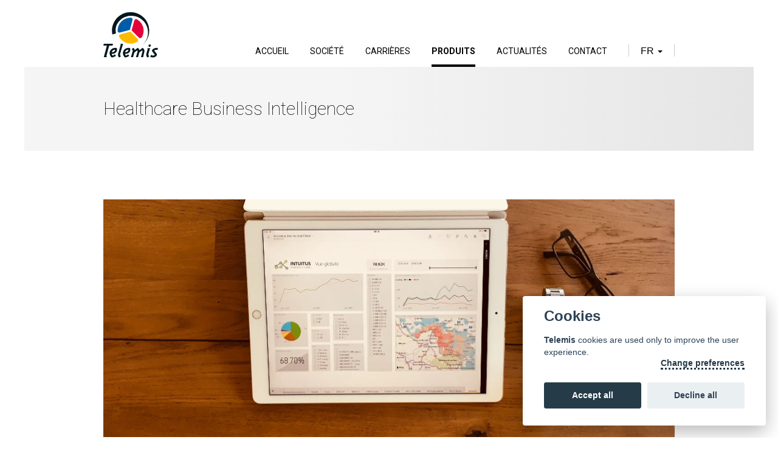

--- FILE ---
content_type: text/html; charset=UTF-8
request_url: https://telemis.com/fr/healthcare-business-intelligence
body_size: 6908
content:
<!DOCTYPE html>
<html  lang="fr" dir="ltr">
  <head>
    <meta charset="utf-8" />
<script async src="https://www.googletagmanager.com/gtag/js?id=UA-21128313-1"></script>
<script>window.dataLayer = window.dataLayer || [];function gtag(){dataLayer.push(arguments)};gtag("js", new Date());gtag("set", "developer_id.dMDhkMT", true);gtag("config", "UA-21128313-1", {"groups":"default","linker":{"domains":["www.telemis.it","www.telemis.com","www.telemis.be","www.telemis.fr","www.telemis.co.uk","www.telemis.org"]},"anonymize_ip":true,"page_placeholder":"PLACEHOLDER_page_path","allow_ad_personalization_signals":false});</script>
<meta name="keywords" content="PACS,MACS,VNA,DICOM,radiology,radiologie,RIS,SIR,HIS,EPR,DMI" />
<link rel="canonical" href="https://telemis.com/fr/healthcare-business-intelligence" />
<meta name="Generator" content="Drupal 10 (https://www.drupal.org)" />
<meta name="MobileOptimized" content="width" />
<meta name="HandheldFriendly" content="true" />
<meta name="viewport" content="width=device-width, initial-scale=1.0" />
<link rel="icon" href="/sites/default/files/logo-telemis.png" type="image/png" />
<link rel="alternate" hreflang="en" href="https://telemis.com/healthcare-business-intelligence" />
<link rel="alternate" hreflang="fr" href="https://telemis.com/fr/healthcare-business-intelligence" />
<link rel="alternate" hreflang="nl" href="https://telemis.com/nl/healthcare-business-intelligence" />
<link rel="alternate" hreflang="de" href="https://telemis.com/de/healthcare-business-intelligence" />
<link rel="alternate" hreflang="it" href="https://telemis.com/it/healthcare-business-intelligence" />

    <title>Healthcare Business Intelligence | Telemis</title>
    <link rel="stylesheet" media="all" href="/sites/default/files/css/css_ptZ5zgizpLlD3KM1KAJQqqL2FU8AUVoQMao_zZ_ucdo.css?delta=0&amp;language=fr&amp;theme=telemis&amp;include=eJxdyEsOAjEIANAL1eFIhs4Q2oQWwsdkbq87jW_5WJWFnrhR7pxnAP9FizuSFnQMal01Ix0NTE1f5D-TqpLTmqEjf2IEXF6GcnznqG3VZcagqyUJrRmwaNdj4OrlTP4Gieg5vA" />
<link rel="stylesheet" media="all" href="https://cdn.jsdelivr.net/npm/bootstrap@3.4.1/dist/css/bootstrap.min.css" integrity="sha256-bZLfwXAP04zRMK2BjiO8iu9pf4FbLqX6zitd+tIvLhE=" crossorigin="anonymous" />
<link rel="stylesheet" media="all" href="https://cdn.jsdelivr.net/npm/@unicorn-fail/drupal-bootstrap-styles@0.0.2/dist/3.1.1/7.x-3.x/drupal-bootstrap.min.css" integrity="sha512-nrwoY8z0/iCnnY9J1g189dfuRMCdI5JBwgvzKvwXC4dZ+145UNBUs+VdeG/TUuYRqlQbMlL4l8U3yT7pVss9Rg==" crossorigin="anonymous" />
<link rel="stylesheet" media="all" href="https://cdn.jsdelivr.net/npm/@unicorn-fail/drupal-bootstrap-styles@0.0.2/dist/3.1.1/8.x-3.x/drupal-bootstrap.min.css" integrity="sha512-jM5OBHt8tKkl65deNLp2dhFMAwoqHBIbzSW0WiRRwJfHzGoxAFuCowGd9hYi1vU8ce5xpa5IGmZBJujm/7rVtw==" crossorigin="anonymous" />
<link rel="stylesheet" media="all" href="https://cdn.jsdelivr.net/npm/@unicorn-fail/drupal-bootstrap-styles@0.0.2/dist/3.2.0/7.x-3.x/drupal-bootstrap.min.css" integrity="sha512-U2uRfTiJxR2skZ8hIFUv5y6dOBd9s8xW+YtYScDkVzHEen0kU0G9mH8F2W27r6kWdHc0EKYGY3JTT3C4pEN+/g==" crossorigin="anonymous" />
<link rel="stylesheet" media="all" href="https://cdn.jsdelivr.net/npm/@unicorn-fail/drupal-bootstrap-styles@0.0.2/dist/3.2.0/8.x-3.x/drupal-bootstrap.min.css" integrity="sha512-JXQ3Lp7Oc2/VyHbK4DKvRSwk2MVBTb6tV5Zv/3d7UIJKlNEGT1yws9vwOVUkpsTY0o8zcbCLPpCBG2NrZMBJyQ==" crossorigin="anonymous" />
<link rel="stylesheet" media="all" href="https://cdn.jsdelivr.net/npm/@unicorn-fail/drupal-bootstrap-styles@0.0.2/dist/3.3.1/7.x-3.x/drupal-bootstrap.min.css" integrity="sha512-ZbcpXUXjMO/AFuX8V7yWatyCWP4A4HMfXirwInFWwcxibyAu7jHhwgEA1jO4Xt/UACKU29cG5MxhF/i8SpfiWA==" crossorigin="anonymous" />
<link rel="stylesheet" media="all" href="https://cdn.jsdelivr.net/npm/@unicorn-fail/drupal-bootstrap-styles@0.0.2/dist/3.3.1/8.x-3.x/drupal-bootstrap.min.css" integrity="sha512-kTMXGtKrWAdF2+qSCfCTa16wLEVDAAopNlklx4qPXPMamBQOFGHXz0HDwz1bGhstsi17f2SYVNaYVRHWYeg3RQ==" crossorigin="anonymous" />
<link rel="stylesheet" media="all" href="https://cdn.jsdelivr.net/npm/@unicorn-fail/drupal-bootstrap-styles@0.0.2/dist/3.4.0/8.x-3.x/drupal-bootstrap.min.css" integrity="sha512-tGFFYdzcicBwsd5EPO92iUIytu9UkQR3tLMbORL9sfi/WswiHkA1O3ri9yHW+5dXk18Rd+pluMeDBrPKSwNCvw==" crossorigin="anonymous" />
<link rel="stylesheet" media="all" href="/sites/default/files/css/css_6LxLOV_xat_8asR5osD5EDnk280-2A9CQ5JXO2H7Ie8.css?delta=9&amp;language=fr&amp;theme=telemis&amp;include=eJxdyEsOAjEIANAL1eFIhs4Q2oQWwsdkbq87jW_5WJWFnrhR7pxnAP9FizuSFnQMal01Ix0NTE1f5D-TqpLTmqEjf2IEXF6GcnznqG3VZcagqyUJrRmwaNdj4OrlTP4Gieg5vA" />

    
  </head>
  <body class="path-node page-node-type-page has-glyphicons">
    <a href="#main-content" class="visually-hidden focusable skip-link">
      Skip to main content
    </a>
    
      <div class="dialog-off-canvas-main-canvas" data-off-canvas-main-canvas>
    <div class="page">
    

<div class="container">
  <div class="topbar">
    <div class="topbar__logo">
      <a href="/">
        <img class="img-responsive" src="/themes/custom/telemis/images/logo.svg" alt="logo-Telemis">
      </a>
    </div>
    <div class="topbar__content">
      <div class="topbar__menu">
          <div class="region region-navigation">
    <nav role="navigation" aria-labelledby="block-telemis-mainnavigation-menu" id="block-telemis-mainnavigation">
            <h2 class="sr-only" id="block-telemis-mainnavigation-menu">Main navigation</h2>

      

      <ul class="menu menu--main">
                              <li class="first">
                                                  <a href="/fr" data-drupal-link-system-path="&lt;front&gt;">Accueil</a>
                  </li>
                              <li>
                                                  <a href="/fr/societe" data-drupal-link-system-path="node/2">Société</a>
                  </li>
                              <li>
                                                  <a href="/fr/carrieres" data-drupal-link-system-path="node/3">Carrières</a>
                  </li>
                              <li class="expanded dropdown active">
                                                                        <a href="/fr/produits-pour-hopitaux-et-cliniques" class="menu__expanded active-trail" data-drupal-link-system-path="node/4">Produits</a>
                      
      <ul class="menu__dropdown">
                              <li class="first">
                                                  <a href="/fr/produits-pour-hopitaux-et-cliniques" data-drupal-link-system-path="node/4">Produits pour hôpitaux et cliniques</a>
                  </li>
                              <li class="active">
                                                  <a href="/fr/healthcare-business-intelligence" class="active-trail is-active" data-drupal-link-system-path="node/5">Healthcare Business Intelligence</a>
                  </li>
                              <li>
                                                  <a href="/fr/solutions-oem-sur-mesure" data-drupal-link-system-path="node/6">Solutions OEM sur mesure</a>
                  </li>
                              <li>
                                                  <a href="/fr/standards-certifications" data-drupal-link-system-path="node/7">Standards &amp; Certifications</a>
                  </li>
                              <li class="last">
                                                  <a href="/fr/telechargements" data-drupal-link-system-path="node/8">Téléchargements</a>
                  </li>
          </ul>
  
                  </li>
                              <li class="expanded dropdown">
                                                                        <a href="/fr/actualites" class="menu__expanded" data-drupal-link-system-path="node/9">Actualités</a>
                      
      <ul class="menu__dropdown">
                              <li class="first">
                                                  <a href="/fr/actualites" data-drupal-link-system-path="node/9">Actualités</a>
                  </li>
                              <li class="last">
                                                  <a href="/fr/evenements" data-drupal-link-system-path="node/10">Evénements</a>
                  </li>
          </ul>
  
                  </li>
                              <li class="expanded dropdown last">
                                                                        <a href="/fr/bureaux-telemis" class="menu__expanded" data-drupal-link-system-path="node/11">Contact</a>
                      
      <ul class="menu__dropdown">
                              <li class="first">
                                                  <a href="/fr/bureaux-telemis" data-drupal-link-system-path="node/11">Bureaux Telemis</a>
                  </li>
                              <li class="last">
                                                  <a href="/fr/contact" data-drupal-link-system-path="node/24">Demande d&#039;informations</a>
                  </li>
          </ul>
  
                  </li>
          </ul>
  






  </nav>

  </div>

      </div>
      <div class="topbar__lang">
          <div class="region region-navigation-languages">
    <section class="language-switcher-language-url block block-language block-language-blocklanguage-interface clearfix" id="block-telemis-languageswitcher" role="navigation">
  
    

      <div class="dropdown menu--lang">
    <a type="button" data-toggle="dropdown" aria-haspopup="true" aria-expanded="false">
      fr
      <span class="caret"></span>
    </a>
    <ul class="dropdown-menu" aria-labelledby="dLabel">          <li>
            <a href="/healthcare-business-intelligence" class="language-link" hreflang="en" data-drupal-link-system-path="node/5">en</a>
          </li>
                  <li>
            <a href="/nl/healthcare-business-intelligence" class="language-link" hreflang="nl" data-drupal-link-system-path="node/5">nl</a>
          </li>
                  <li>
            <a href="/de/healthcare-business-intelligence" class="language-link" hreflang="de" data-drupal-link-system-path="node/5">de</a>
          </li>
                  <li>
            <a href="/it/healthcare-business-intelligence" class="language-link" hreflang="it" data-drupal-link-system-path="node/5">it</a>
          </li>
        </ul>
  </div>
  </section>


  </div>

      </div>
      <a class="topbar__hamburger">
        <span class="topbar__hamburger-bars">
          <i class="fa fa-bars"></i>
        </span>
        <span class="topbar__hamburger-close">
          <i class="fa-solid fa-xmark"></i>
        </span>
      </a>
    </div>
  </div>
</div>
      <div role="main" class="main-container js-quickedit-main-content ">
        <section>
                              <div class="highlighted">  <div class="region region-highlighted">
    <div data-drupal-messages-fallback class="hidden"></div>

  </div>
</div>
                                            
                                  <a id="main-content"></a>
          <div class="region region-content">
      <article data-history-node-id="5" class="page full clearfix">
  <header class="header-content">
    <div class="container">
      
      <h1 class="header-content__title">
<span>Healthcare Business Intelligence</span>
</h1>
      
    </div>
  </header>
  <section>
    
      <div class="field field--name-field-paragraph field--type-entity-reference-revisions field--label-hidden field--items">
              <div class="field--item">  <div class="paragraph paragraph-image paragraph-image--default">
          <div class="image-simple">
        <div class="container">
                    <div class="image-simple__image">
            
            <div class="field field--name-field-image field--type-image field--label-hidden field--item">  <img src="/sites/default/files/2024-01/415365_4c2849484e6e477193bd8b1b3c89a2b6~mv2_d_4032_3024_s_4_2.webp" width="1895" height="788" alt="" loading="lazy" class="img-responsive" />

</div>
      
          </div>
        </div>
      </div>
      </div>
</div>
              <div class="field--item">  <div class="paragraph paragraph-text paragraph-text--default">
          <div class="text-simple">
        <div class="container">
                    <div class="text-simple__body">
            
            <div class="field field--name-field-body field--type-text-long field--label-hidden field--item"><p><em><strong>Intuitus</strong></em> est un outil d’aide à la décision qui permet d’avoir une meilleure compréhension de l’activité globale de l’établissement de soins.</p><p>Son point fort est son utilisation intuitive. Nul besoin pour les directeurs d’établissements de soins d’être un expert en informatique pour obtenir des réponses simples aux questions qu’ils se posent.</p><p>La modularité d’<em><strong>Intuitus</strong></em> offre à chaque département un package adapté à ses besoins.</p><h3><strong>Cockpit radiologique</strong></h3><p><em><strong>Intuitus</strong></em> fournit un aperçu global de l’activité radiologique site par site et une analyse de la distribution géographique des patients. <em><strong>Intuitus</strong></em> permet également de contrôler des éléments plus précis tels que le temps d’attente d’un patient pour une modalité, dans une salle donnée et à une heure donnée.</p><p>Exemples de tableaux de bord radiologiques :</p></div>
      
          </div>
        </div>
      </div>
      </div>
</div>
              <div class="field--item">  <div class="paragraph paragraph-columns paragraph-columns--default">
    <div class="columns">
              <div class="container">
                    <div class="columns__items">
            
                                          
                        <div class="row">
                <div class="col-sm-4">
              <div class="column-interface">
    <div class="column-interface__image">
      
            <div class="field field--name-field-image field--type-image field--label-hidden field--item">  <img src="/sites/default/files/styles/image_interface/public/2024-01/Intuitis%201%20-%20activity_1.png?itok=OVakOUsa" width="273" height="160" alt="" loading="lazy" class="img-responsive" />


</div>
      
    </div>
    <h3 class="column-interface__title">
            <div class="field field--name-field-title field--type-string field--label-hidden field--item">Suivi d&#039;activité</div>
      </h3>
  </div>

        </div>
                                    <div class="col-sm-4">
              <div class="column-interface">
    <div class="column-interface__image">
      
            <div class="field field--name-field-image field--type-image field--label-hidden field--item">  <img src="/sites/default/files/styles/image_interface/public/2024-02/Intuitis%202%20-%20exam%20duration.png?itok=7x4bXcnW" width="273" height="160" alt="" loading="lazy" class="img-responsive" />


</div>
      
    </div>
    <h3 class="column-interface__title">
            <div class="field field--name-field-title field--type-string field--label-hidden field--item">Analyse de la durée d&#039;examen</div>
      </h3>
  </div>

        </div>
                                    <div class="col-sm-4">
              <div class="column-interface">
    <div class="column-interface__image">
      
            <div class="field field--name-field-image field--type-image field--label-hidden field--item">  <img src="/sites/default/files/styles/image_interface/public/2024-01/Intuitis%203%20-%20geoloc_1.png?itok=7t_Z9he5" width="273" height="160" alt="" loading="lazy" class="img-responsive" />


</div>
      
    </div>
    <h3 class="column-interface__title">
            <div class="field field--name-field-title field--type-string field--label-hidden field--item">Analyse de la distribution géographique des patients</div>
      </h3>
  </div>

        </div>
                    </div>
                    
          </div>
        </div>
          </div>
  </div>
</div>
              <div class="field--item">  <div class="paragraph paragraph-text paragraph-text--default">
          <div class="text-simple">
        <div class="container">
                    <div class="text-simple__body">
            
            <div class="field field--name-field-body field--type-text-long field--label-hidden field--item"><h3><strong>Cockpit DACS</strong></h3><p>Le cockpit&nbsp;<em><strong>Intuitus&nbsp;</strong></em>DACS vous permet d'accéder aux statistiques de dose pour les opérations de radiologie et de tomodensitométrie conventionnelles, de suivre les doses pour une étude donnée ou un patient donné et de comparer les doses aux niveaux de référence diagnostiques. Il offre, par ailleurs, aux médecins un aperçu clair des alertes et rejets.</p><p>Exemples de tableaux de bord DACS :</p></div>
      
          </div>
        </div>
      </div>
      </div>
</div>
              <div class="field--item">  <div class="paragraph paragraph-columns paragraph-columns--default">
    <div class="columns">
              <div class="container">
                    <div class="columns__items">
            
                                          
                        <div class="row">
                <div class="col-sm-4">
              <div class="column-interface">
    <div class="column-interface__image">
      
            <div class="field field--name-field-image field--type-image field--label-hidden field--item">  <img src="/sites/default/files/styles/image_interface/public/2024-01/Intuitis%20DACS%201%20-%20DAP_0.png?itok=Ju_bvnlp" width="273" height="160" alt="" loading="lazy" class="img-responsive" />


</div>
      
    </div>
    <h3 class="column-interface__title">
            <div class="field field--name-field-title field--type-string field--label-hidden field--item">Suivi des valeurs du produit dose x surface (PDS)</div>
      </h3>
  </div>

        </div>
                                    <div class="col-sm-4">
              <div class="column-interface">
    <div class="column-interface__image">
      
            <div class="field field--name-field-image field--type-image field--label-hidden field--item">  <img src="/sites/default/files/styles/image_interface/public/2024-01/Intuitis%20DACS%202%20-%20NRD_0.png?itok=HW0-fLq-" width="273" height="160" alt="" loading="lazy" class="img-responsive" />


</div>
      
    </div>
    <h3 class="column-interface__title">
            <div class="field field--name-field-title field--type-string field--label-hidden field--item">Comparaison avec les recommandations</div>
      </h3>
  </div>

        </div>
                                    <div class="col-sm-4">
              <div class="column-interface">
    <div class="column-interface__image">
      
            <div class="field field--name-field-image field--type-image field--label-hidden field--item">  <img src="/sites/default/files/styles/image_interface/public/2024-01/Intuitis%20DACS%203%20-%20Alerts_0.png?itok=WXtK_thh" width="273" height="160" alt="" loading="lazy" class="img-responsive" />


</div>
      
    </div>
    <h3 class="column-interface__title">
            <div class="field field--name-field-title field--type-string field--label-hidden field--item">Surveillance des alertes</div>
      </h3>
  </div>

        </div>
                    </div>
                    
          </div>
        </div>
          </div>
  </div>
</div>
              <div class="field--item">  <div class="paragraph paragraph-text paragraph-text--default">
          <div class="text-simple">
        <div class="container">
                    <div class="text-simple__body">
            
            <div class="field field--name-field-body field--type-text-long field--label-hidden field--item"><h3><strong>Cockpit laboratoire</strong></h3><p><em><strong>Intuitus</strong></em> fournit aux laboratoires un aperçu du nombre et des types de demandes ou d’analyses ainsi que de la distribution des prescripteurs et des patients.</p><p>Exemples de tableaux de bord laboratoires :</p></div>
      
          </div>
        </div>
      </div>
      </div>
</div>
              <div class="field--item">  <div class="paragraph paragraph-columns paragraph-columns--default">
    <div class="columns">
              <div class="container">
                    <div class="columns__items">
            
                                          
                        <div class="row">
                <div class="col-sm-4">
              <div class="column-interface">
    <div class="column-interface__image">
      
            <div class="field field--name-field-image field--type-image field--label-hidden field--item">  <img src="/sites/default/files/styles/image_interface/public/2024-01/Intuitis%20LAB%201%20-%20Request_1.png?itok=JqwuoGU3" width="273" height="160" alt="" loading="lazy" class="img-responsive" />


</div>
      
    </div>
    <h3 class="column-interface__title">
            <div class="field field--name-field-title field--type-string field--label-hidden field--item">Suivi des demandes</div>
      </h3>
  </div>

        </div>
                                    <div class="col-sm-4">
              <div class="column-interface">
    <div class="column-interface__image">
      
            <div class="field field--name-field-image field--type-image field--label-hidden field--item">  <img src="/sites/default/files/styles/image_interface/public/2024-01/Intuitis%20LAB%202%20-%20Requester_1.png?itok=xrSmT40U" width="273" height="160" alt="" loading="lazy" class="img-responsive" />


</div>
      
    </div>
    <h3 class="column-interface__title">
            <div class="field field--name-field-title field--type-string field--label-hidden field--item">Suivi des prescripteurs</div>
      </h3>
  </div>

        </div>
                                    <div class="col-sm-4">
              <div class="column-interface">
    <div class="column-interface__image">
      
            <div class="field field--name-field-image field--type-image field--label-hidden field--item">  <img src="/sites/default/files/styles/image_interface/public/2024-01/Intuitis%20LAB%203%20-%20QC_1.png?itok=UXRzSP3j" width="273" height="160" alt="" loading="lazy" class="img-responsive" />


</div>
      
    </div>
    <h3 class="column-interface__title">
            <div class="field field--name-field-title field--type-string field--label-hidden field--item">Analyse du contrôle qualité</div>
      </h3>
  </div>

        </div>
                    </div>
                    
          </div>
        </div>
          </div>
  </div>
</div>
              <div class="field--item">  <div class="paragraph paragraph-text paragraph-text--default">
          <div class="text-simple">
        <div class="container">
                    <div class="text-simple__body">
            
            <div class="field field--name-field-body field--type-text-long field--label-hidden field--item"><h3><strong>Cockpit de salle opératoire</strong></h3><p><em><strong>Intuitus</strong></em> donne un aperçu global des diverses activités de la salle opératoire, facilitant la prise de décision et l’optimisation.</p><p>Exemples de tableaux de bord de salle opératoire :</p></div>
      
          </div>
        </div>
      </div>
      </div>
</div>
              <div class="field--item">  <div class="paragraph paragraph-columns paragraph-columns--default">
    <div class="columns">
              <div class="container">
                    <div class="columns__items">
            
                                          
                        <div class="row">
                <div class="col-sm-4">
              <div class="column-interface">
    <div class="column-interface__image">
      
            <div class="field field--name-field-image field--type-image field--label-hidden field--item">  <img src="/sites/default/files/styles/image_interface/public/2024-01/Intuitis%20OR%201%20-%20Requests_0.png?itok=0nOgDu6h" width="273" height="160" alt="" loading="lazy" class="img-responsive" />


</div>
      
    </div>
    <h3 class="column-interface__title">
            <div class="field field--name-field-title field--type-string field--label-hidden field--item">Suivi des demandes</div>
      </h3>
  </div>

        </div>
                                    <div class="col-sm-4">
              <div class="column-interface">
    <div class="column-interface__image">
      
            <div class="field field--name-field-image field--type-image field--label-hidden field--item">  <img src="/sites/default/files/styles/image_interface/public/2024-01/Intuitis%20OR%202%20-%20KPI_2.png?itok=5wT1I-6E" width="273" height="160" alt="" loading="lazy" class="img-responsive" />


</div>
      
    </div>
    <h3 class="column-interface__title">
            <div class="field field--name-field-title field--type-string field--label-hidden field--item">Suivi des indicateurs clés de performance</div>
      </h3>
  </div>

        </div>
                                    <div class="col-sm-4">
              <div class="column-interface">
    <div class="column-interface__image">
      
            <div class="field field--name-field-image field--type-image field--label-hidden field--item">  <img src="/sites/default/files/styles/image_interface/public/2024-01/Intuitis%20OR%203%20-%20usage_1.png?itok=BYDtKDLl" width="273" height="160" alt="" loading="lazy" class="img-responsive" />


</div>
      
    </div>
    <h3 class="column-interface__title">
            <div class="field field--name-field-title field--type-string field--label-hidden field--item">Suivi de l&#039;utilisation des salles</div>
      </h3>
  </div>

        </div>
                    </div>
                    
          </div>
        </div>
          </div>
  </div>
</div>
              <div class="field--item">  <div class="paragraph paragraph-text paragraph-text--default">
          <div class="text-simple">
        <div class="container">
                    <div class="text-simple__body">
            
            <div class="field field--name-field-body field--type-text-long field--label-hidden field--item"><h3><strong>Autres cockpits</strong></h3><p>Grâce à son adaptabilité,<em><strong> Intuitus</strong></em> est également compatible avec des tableaux de bord pour la radiologie-oncologie, les urgences et l’administration.</p><p>&nbsp;</p><h2 class="text-align-center"><strong>INTUITUS, créez le cockpit adapté à vos besoins.&nbsp;&nbsp;</strong></h2></div>
      
          </div>
        </div>
      </div>
      </div>
</div>
          </div>
  
  </section>
</article>


  </div>

          </section>
  </div>
  <div class="footer">
  <div class="container">
    <div class="row">
      <div class="col-sm-3">
        <div class="footer__logo">
          <img class="img-responsive" src="/themes/custom/telemis/images/logo.svg" alt="logo-Telemis">
        </div>
      </div>
      <div class="col-sm-9">
        <div class="footer__content">
          <div class="row">
            <div class="col-md-8">
              <p>
                Telemis est une société à forte croissance active dans le domaine de l'équipement médical et spécialisée dans les solutions PACS / MACS (Picture / Multimedia Archiving & Communication System), de pathologie numérique et solution de Business Intelligence pour les soins de santé.
              </p>
                <div class="region region-footer">
    <section id="block-telemis-connectus" class="block block-block-content block-block-contentd62051a9-2cdc-45a5-934c-204464d5e18f clearfix">
  
    

      
            <div class="field field--name-body field--type-text-with-summary field--label-hidden field--item"><div class="socials"><ul><li class="first"><a class="fb" href="https://www.facebook.com/Telemis" target="_blank" title="Facebook">Facebook</a></li><li><a class="tw" href="https://twitter.com/telemis" target="_blank" title="Twitter">Twitter</a></li><li><a class="linkedin" href="http://www.linkedin.com/company/334201" target="_blank" title="linked">Linkedin</a></li></ul></div></div>
      
  </section>

<section id="block-telemis-matomo" class="block block-block-content block-block-contentee61f51f-6718-42fe-85cf-38e70fd86348 clearfix">
  
    

      
            <div class="field field--name-body field--type-text-with-summary field--label-hidden field--item"><script>
 var _paq = window._paq = window._paq || [];
 _paq.push(['trackPageView']);
 _paq.push(['enableLinkTracking']);
 (function() {
   var u="https://dashboard.telemiscloud.com/dashboard/analytics/";
   _paq.push(['setTrackerUrl', u+'matomo.php']);
   _paq.push(['setSiteId', '2']);
   var d=document, g=d.createElement('script'), s=d.getElementsByTagName('script')[0];
   g.async=true; g.src=u+'matomo.js'; s.parentNode.insertBefore(g,s);
 })();
</script><!-- End Matomo Code --></div>
      
  </section>


  </div>

            </div>
            <div class="col-md-4">
              <div class="footer__content footer__content--right">
                  <div class="region region-footer-right">
    <section id="block-telemis-interestedblock" class="block block-block-content block-block-contentb782abd2-6363-4c50-8171-9d9d4276ecb7 clearfix">
  
    

      
            <div class="field field--name-body field--type-text-with-summary field--label-hidden field--item"><div class="interested"><p><a class="goUp" href="#">Retour en haut de page</a></p><h3>Vous êtes intéressé par<br>l'un de nos produits ?</h3><p><a class="cta yellow" href="/fr/contact">N'hésitez pas à nous contacter</a></p></div></div>
      
  </section>


  </div>

              </div>
            </div>
          </div>
        </div>
        <div class="row">
          <div class="col-md-12">
              <div class="region region-footer-bottom">
    <section id="block-telemis-copyright" class="block block-block-content block-block-content482ece98-21e1-4214-b4e4-344a8fcf1bf4 clearfix">
  
    

      
            <div class="field field--name-body field--type-text-with-summary field--label-hidden field--item"><p>Copyright 2024, Telemis S.A. <a href="/fr/disclaimer">Disclaimer</a> - <a href="mailto:info@telemis.com">info@telemis.com</a></p></div>
      
  </section>


  </div>

          </div>
        </div>
      </div>
    </div>
  </div>
</div>
</div>

  </div>

    
    <script type="application/json" data-drupal-selector="drupal-settings-json">{"path":{"baseUrl":"\/","pathPrefix":"fr\/","currentPath":"node\/5","currentPathIsAdmin":false,"isFront":false,"currentLanguage":"fr"},"pluralDelimiter":"\u0003","suppressDeprecationErrors":true,"google_analytics":{"account":"UA-21128313-1","trackOutbound":true,"trackMailto":true,"trackTel":true,"trackDownload":true,"trackDownloadExtensions":"7z|aac|arc|arj|asf|asx|avi|bin|csv|doc(x|m)?|dot(x|m)?|exe|flv|gif|gz|gzip|hqx|jar|jpe?g|js|mp(2|3|4|e?g)|mov(ie)?|msi|msp|pdf|phps|png|ppt(x|m)?|pot(x|m)?|pps(x|m)?|ppam|sld(x|m)?|thmx|qtm?|ra(m|r)?|sea|sit|tar|tgz|torrent|txt|wav|wma|wmv|wpd|xls(x|m|b)?|xlt(x|m)|xlam|xml|z|zip","trackColorbox":true,"trackDomainMode":2,"trackCrossDomains":["www.telemis.it","www.telemis.com","www.telemis.be","www.telemis.fr","www.telemis.co.uk","www.telemis.org"]},"bootstrap":{"forms_has_error_value_toggle":1,"modal_animation":1,"modal_backdrop":"true","modal_focus_input":1,"modal_keyboard":1,"modal_select_text":1,"modal_show":1,"modal_size":"","popover_enabled":1,"popover_animation":1,"popover_auto_close":1,"popover_container":"body","popover_content":"","popover_delay":"0","popover_html":0,"popover_placement":"right","popover_selector":"","popover_title":"","popover_trigger":"click","tooltip_enabled":1,"tooltip_animation":1,"tooltip_container":"body","tooltip_delay":"0","tooltip_html":0,"tooltip_placement":"auto left","tooltip_selector":"","tooltip_trigger":"hover"},"user":{"uid":0,"permissionsHash":"e77c308bfca4103fea9cdb5249962b0851116a8ca757b61b86bdb18c80ff94ff"}}</script>
<script src="/sites/default/files/js/js_9rFFr6raq6U-zo8AHIOgt2zLrYRYZaZfDNmVHmZo3Bw.js?scope=footer&amp;delta=0&amp;language=fr&amp;theme=telemis&amp;include=eJxdyEsOAjEIANAL1eFIhs4Q2oQWwsdkbq87jW_5WJWFnrhR7pxnAP9FizuSFnQMal01Ix0NTE1f5D-TqpLTmqEjf2IEXF6GcnznqG3VZcagqyUJrRmwaNdj4OrlTP4Gieg5vA"></script>
<script src="https://cdn.jsdelivr.net/npm/bootstrap@3.4.1/dist/js/bootstrap.min.js" integrity="sha256-nuL8/2cJ5NDSSwnKD8VqreErSWHtnEP9E7AySL+1ev4=" crossorigin="anonymous"></script>
<script src="/sites/default/files/js/js_0URuPlNkhLUSbJnXxS0dVAji5WVQi68cPqD9x5qQm3E.js?scope=footer&amp;delta=2&amp;language=fr&amp;theme=telemis&amp;include=eJxdyEsOAjEIANAL1eFIhs4Q2oQWwsdkbq87jW_5WJWFnrhR7pxnAP9FizuSFnQMal01Ix0NTE1f5D-TqpLTmqEjf2IEXF6GcnznqG3VZcagqyUJrRmwaNdj4OrlTP4Gieg5vA"></script>

  </body>
</html>


--- FILE ---
content_type: text/css
request_url: https://telemis.com/sites/default/files/cookie-consent/cookieconsent.css
body_size: 3167
content:
#cc_div *, #cc_div :after {
  -webkit-box-sizing: border-box;
  box-sizing: border-box;
  float: none;
  font-style: inherit;
  font-variant: normal;
  font-weight: inherit;
  font-family: inherit;
  line-height: 1.2;
  font-size: 1em;
  transition: none;
  animation: none;
  margin: 0;
  padding: 0;
  text-transform: none;
  letter-spacing: unset;
  color: inherit;
  background: 0 0;
  border: none;
  box-shadow: none;
  outline: 0;
  text-decoration: none
}

#cc_div {
  font-size: 16px;
  font-weight: 400;
  font-family: -apple-system, sans-serif
}

#cc_div h1, #cc_div h2, #cc_div h3 {
  font-weight: 700
}

#cc_div a, #cc_div button, #cc_div input {
  -webkit-appearance: none;
  -moz-appearance: none;
  appearance: none
}

#cc_div .c_button, #cc_div .c_link {
  padding: 1em 1.6em;
  margin-bottom: .625em;
  display: inline-block;
  border-radius: .25em;
  cursor: pointer;
  font-size: .85em;
  -moz-user-select: none;
  -khtml-user-select: none;
  -webkit-user-select: none;
  -o-user-select: none;
  user-select: none;
  text-align: center;
  font-weight: 700
}

.c--anim #cc_div .c_button, .c--anim #cc_div .c_link {
  transition: background-color .25s ease, color .25s ease, box-shadow .25s ease !important
}

#cc_div #cm {
  font-family: inherit;
  padding: 1.2em 2.2em;
  position: fixed;
  z-index: 100;
  background: #fff;
  color: #000;
  max-width: 25em;
  width: 100%;
  bottom: 1.25em;
  right: 1.25em;
  box-shadow: 0 .625em 1.875em #000;
  box-shadow: 0 .625em 1.875em rgba(2, 2, 3, .28);
  opacity: 0;
  visibility: hidden;
  transform: scale(.95);
  border-radius: .25em;
  line-height: initial
}

.c--anim #cc_div #cm {
  transition: transform .3s ease, opacity .3s ease, visibility .3s ease !important
}

.show--consent .c--anim #cc_div #cm {
  opacity: 1;
  visibility: visible !important;
  transform: scale(1)
}

#cc_div #cm_title {
  color: inherit;
  margin: 0 0 .6em 0;
  font-family: inherit;
  font-size: 1.5em
}

#cc_div #cm_text {
  margin-bottom: 1.625em;
  font-size: .9em;
  font-family: inherit;
  line-height: 1.45em
}

#cc_div #cm .c_button, #cc_div #cm .c_link {
  width: 48.5%
}

#cc_div #cm button + button {
  float: right
}

#cc_div #cm .c_button, #cc_div .c_button {
  background: #e5ebef;
  color: #40505a
}

#cc_div #cm .c_link {
  background: #eaeff2
}

#cc_div #cm .c_link:hover, #cc_div #cs_close_btn:hover, #cc_div #cs_cont button + button:hover {
  background: #d8e0e6
}

.c_darkmode #cc_div #cm .c_link {
  background: #282b2e;
  color: #ccc
}

.c_darkmode #cc_div #cm .c_link:hover, .c_darkmode #cc_div #cs_close_btn:hover, .c_darkmode #cc_div #cs_cont button + button:hover {
  background: #3e454a
}

#cc_div #cs_cont {
  position: fixed;
  top: 0;
  left: 0;
  width: 100%;
  z-index: 101;
  background: #070707;
  background: rgba(11, 13, 14, .8);
  display: table;
  height: 100%;
  visibility: hidden;
  opacity: 0;
  transition: none !important
}

#cc_div #cm, #cc_div #cs_cont {
  color: #2d4156
}

#cc_div #cs_cont button + button {
  float: right
}

#cc_div #cs_blocks .title {
  margin-top: 1.4em
}

#cc_div #cs_blocks .title:first-child {
  margin-top: 0
}

#cc_div #cs_blocks .title h2 {
  font-size: 1.1em
}

#cc_div #cs_blocks .block_button {
  margin-top: 0;
  transition: background-color .3s ease;
  cursor: pointer
}

#cc_div #cs_blocks .block_button:hover {
  background-color: #e9eff4
}

.c_darkmode #cc_div #cs_blocks .block_button:hover {
  background: #2b3035
}

#cc_div #cs_blocks .accordion {
  margin-bottom: 0
}

#cc_div #cs_blocks .accordion > p {
  margin-top: 0;
  padding: 1em
}

#cc_div #cs_cont .block_button h2 {
  display: table-cell;
  font-family: inherit;
  padding-right: 1em;
  vertical-align: middle
}

#cc_div #cs_blocks .block_button {
  display: table;
  width: 100%;
  padding: 1.2em 1em
}

#cc_div #cs_blocks .cs_block {
  padding: 1em;
  margin-bottom: .5em;
  border-radius: 5px;
  border: 1px solid #f1f3f5;
  transition: background-color .25s ease
}

#cc_div #cs_blocks .cs_block:last-child {
  margin-bottom: .5em
}

.c_darkmode #cc_div #cs_blocks .cs_block {
  border: 1px solid #373b40
}

#cc_div #cs_blocks .cs_block:hover {
  background-color: #f0f4f7
}

.c_darkmode #cc_div #cs_blocks .cs_block:hover {
  background: #23272a
}

#cc_div #cs_blocks .cs_block:first-child {
  transition: none;
  padding: 0;
  margin-top: 0;
  border: none;
  margin-bottom: 2em
}

#cc_div #cs_blocks .cs_block:first-child:hover {
  background-color: transparent;
  background-color: unset
}

#cc_div #cs_blocks .cs_block.block__expand {
  margin-top: 2em;
  margin-bottom: .5em !important;
  padding: 0;
  border-radius: 5px;
  border: none;
  background: #f0f4f7;
  overflow: hidden;
  transition: none
}

#cc_div #cs_blocks .cs_block.block__expand + .cs_block {
  margin-top: 2em
}

#cc_div #cs_blocks .cs_block.block__expand + .cs_block.block__expand {
  margin-top: 0
}

#cc_div #cs_blocks .cs_block.block__expand:first-child {
  margin-bottom: 1em
}

.c_darkmode #cc_div #cs_blocks .cs_block.block__expand {
  background: #23272a
}

#cc_div #cs_blocks .cs_block.block__expand:first-child {
  margin-bottom: .5em
}

#cc_div #cs_blocks .cs_block.block__expand:first-child:hover {
  background: #f1f3f5
}

#cc_div #cs_blocks .accordion {
  max-height: 0;
  overflow: hidden;
  padding-top: 0
}

#cc_div #cs_blocks ._active .accordion {
  max-height: 100%
}

#cc_div #cs_cont p {
  font-size: .9em;
  line-height: 1.3em;
  margin-top: 1em
}

#cc_div #cs_cont input {
  -webkit-appearance: none
}

.c--anim #cc_div #cs_cont {
  transition: background-color .3s ease, visibility .3s ease, opacity .3s ease !important
}

.show--settings .c--anim #cc_div #cs_cont {
  opacity: 1;
  visibility: visible !important
}

#cc_div #cs_valign {
  display: table-cell;
  vertical-align: middle;
  position: relative
}

#cc_div #cs {
  padding: 0 1.7em;
  border-radius: .1875em;
  width: 100%;
  position: fixed;
  left: 0;
  right: 0;
  top: 0;
  bottom: 0;
  height: 100%;
  overflow: hidden;
  visibility: hidden;
  opacity: 0;
  transform: scale(.96);
  transition: none
}

.c--anim #cc_div #cs {
  transition: transform .3s ease, opacity .3s ease, visibility .3s ease !important
}

#cc_div.ie #cs {
  max-height: 37.5em
}

#cc_div.ie #cs_cont_inner {
  top: 0
}

#cc_div #cs_inner {
  border-radius: .25em;
  padding-top: 4.9375em;
  padding-bottom: 4.9375em;
  height: 100%;
  position: relative;
  overflow: hidden;
  max-width: 49em;
  margin: 0 auto
}

#cc_div.ie #cs {
  position: relative;
  top: 0;
  margin-top: -5.625em
}

#cc_div.ie #cs_valign {
  height: 100%;
  padding-top: 5.62em
}

#cc_div #cs_blocks {
  overflow-y: auto;
  overflow-y: overlay;
  overflow-x: hidden;
  height: 100%;
  position: relative;
  padding: 1.5em 2.5em;
  padding-bottom: .5em
}

#cc_div #cs_buttons {
  position: absolute;
  bottom: 0;
  left: 0;
  right: 0;
  width: 100%;
  padding: 1em 2.5em;
  border-top: 1px solid #f1f1f1;
  height: 4.9375em
}

#cc_div #cm .cc-link, #cc_div #cs .cc-link {
  color: #253b48;
  border-bottom: 3px dotted #253b48;
  display: inline;
  padding-bottom: 0;
  text-decoration: none;
  font-weight: 700
}

.c_darkmode #cc_div #cm .cc-link, .c_darkmode #cc_div #cs .cc-link {
  color: #b7cada;
  border-color: #b7cada
}

#cc_div #cs_buttons, #cc_div #cs_header, #cc_div #cs_inner {
  background-color: #fff
}

.c_darkmode #cc_div #cm .c_button, .c_darkmode #cc_div .c_button {
  background: #33383c;
  color: #fff
}

#cc_div #cm button:first-child, #cc_div #cs_buttons button:first-child, #cc_div .c_b_toggle input:checked ~ .sc_toggle {
  background: #253b48;
  color: #fff
}

#cc_div #cm button:first-child:hover, #cc_div #cs_buttons button:first-child:hover {
  background: #1d2e38
}

.c_darkmode #cc_div #cm button:first-child, .c_darkmode #cc_div #cs_buttons button:first-child, .c_darkmode #cc_div .c_b_toggle input:checked ~ .sc_toggle {
  background: #b7cada;
  color: #000
}

.c_darkmode #cc_div #cm button:first-child:hover, .c_darkmode #cc_div #cs_buttons button:first-child:hover, .c_darkmode #cc_div .c_b_toggle input:checked:hover ~ .sc_toggle {
  background: #b7cada;
  color: #000
}

#cc_div #cs_header {
  position: absolute;
  top: 0;
  width: 100%;
  display: table;
  padding: 1.2em 2.5em;
  vertical-align: middle;
  z-index: 2;
  border-bottom: 1px solid #f1f1f1
}

#cc_div #cs_title {
  display: table-cell;
  vertical-align: middle;
  font-size: 1em;
  font-family: inherit
}

#cc_div #cs_title h1 {
  font-size: 1em
}

#cc_div #cs_close_btn {
  display: table-cell;
  float: right;
  vertical-align: middle;
  padding: 0;
  width: 2.7em;
  height: 2.7em;
  border: none;
  font-size: 1em;
  font-weight: 700;
  outline: 0;
  border-radius: .25em;
  cursor: pointer;
  margin: 0
}

#cc_div #c_policy__text {
  height: 31.25em;
  overflow-y: auto;
  margin-top: 1.25em
}

.show--settings .c--anim #cc_div #cs {
  opacity: 1;
  visibility: visible;
  transform: scale(1)
}

#cc_div #cs_cont_inner {
  height: 100%;
  position: relative;
  transform: translateY(-50%);
  top: 50%;
  height: calc(100% - 2.5em);
  overflow: hidden;
  max-height: 37.5em
}

#cc_div #cs_blocks::-webkit-scrollbar {
  width: 1em;
  height: 100%;
  background-color: transparent;
  border-radius: 0 .25em .25em 0
}

#cc_div #cs_blocks::-webkit-scrollbar-thumb {
  border: .3em solid #fff;
  background-color: #cfd5db;
  -webkit-border-radius: 100em;
  -moz-border-radius: 100em;
  -ms-border-radius: 100em;
  -o-border-radius: 100em;
  border-radius: 100em
}

#cc_div #cs_blocks::-webkit-scrollbar-thumb:hover {
  background-color: #9199a0
}

#cc_div #cs_blocks::-webkit-scrollbar-button {
  width: 10px;
  height: 5px;
  opacity: 0;
  visibility: hidden
}

#cc_div #cs_blocks::-webkit-scrollbar-corner {
  background-color: transparent
}

#cc_div .c_b_toggle {
  display: table-cell;
  position: relative;
  cursor: pointer;
  -webkit-user-select: none;
  -moz-user-select: none;
  -ms-user-select: none;
  user-select: none;
  vertical-align: middle
}

#cc_div.ie .c_b_toggle {
  padding-left: 1em;
  margin-bottom: .7em
}

#cc_div .c_b_toggle input {
  position: absolute;
  cursor: pointer;
  display: none
}

#cc_div .c_b_toggle .sc_toggle {
  position: absolute;
  top: 0;
  right: 0;
  border-radius: 4em;
  background-color: #919ea6;
  transition: background-color .25s ease
}

#cc_div .c_b_toggle, #cc_div .c_b_toggle .sc_toggle {
  width: 3.4em;
  height: 1.6em
}

#cc_div .c_b_toggle .sc_toggle.sc_readonly {
  cursor: not-allowed
}

#cc_div .c_b_toggle input ~ .sc_toggle.sc_readonly {
  background-color: #d5dee2
}

#cc_div .c_b_toggle input ~ .sc_toggle.sc_readonly:after {
  box-shadow: none
}

#cc_div .c_b_toggle .sc_toggle:after {
  content: "";
  position: absolute;
  left: .2em;
  top: .2em;
  width: 1.2em;
  height: 1.2em;
  border: none;
  box-sizing: content-box;
  background: #fff;
  box-shadow: 0 1px 2px rgba(24, 32, 35, .36);
  transition: transform .3s ease, background-color .3s ease;
  border-radius: 100%
}

#cc_div .c_b_toggle input:checked ~ .sc_toggle:after {
  transform: translateX(1.75em)
}

#cc_div.ie .c_b_toggle input:checked ~ .sc_toggle:after {
  left: 1.95em
}

#cc_div #cs_blocks table, #cc_div #cs_blocks table td, #cc_div #cs_blocks table th {
  border: none
}

#cc_div #cs_blocks table tbody tr {
  transition: background-color .3s ease
}

#cc_div #cs_blocks table tbody tr:hover {
  background-color: #e9eff4
}

.c_darkmode #cc_div #cs_blocks table tbody tr:hover {
  background-color: #2b3035
}

#cc_div #cs_blocks table {
  text-align: left;
  border-collapse: collapse;
  width: 100%;
  padding: 0;
  margin: 0;
  overflow: hidden
}

#cc_div.ie #cs_blocks table {
  overflow: auto
}

#cc_div #cs_blocks table td, #cc_div #cs_blocks table th {
  padding: .8em .625em;
  text-align: left;
  vertical-align: top;
  font-size: .8em;
  padding-left: 1.2em
}

#cc_div #cs_blocks table th {
  font-family: inherit;
  padding: 1.2em 1.2em
}

#cc_div #cs_blocks thead tr:first-child {
  border-bottom: 1px solid #e6e8ed
}

.c_darkmode #cc_div #cs_blocks thead tr:first-child {
  border-color: #2b3035
}

.c_darkmode #cc_div #cm, .c_darkmode #cc_div #cs {
  color: #fff
}

.c_darkmode #cc_div #cs_blocks table td, .c_darkmode #cc_div #cs_cont p {
  color: #c5cbd0
}

.c_darkmode #cc_div #cm {
  background: #151619;
  -webkit-box-shadow: 0 0 1.875em rgba(57, 62, 72, .22);
  box-shadow: 0 0 1.875em rgba(0, 0, 0, .56)
}

.c_darkmode #cm #cm_text {
  color: #d4d8d9
}

.c_darkmode #cc_div #cs_buttons, .c_darkmode #cc_div #cs_header, .c_darkmode #cc_div #cs_inner {
  background: #181b1d
}

.c_darkmode #cc_div #cs_buttons, .c_darkmode #cc_div #cs_header {
  border-color: #292d31
}

.c_darkmode #cc_div .c_b_toggle .sc_toggle:after {
  background: #23272a
}

.c_darkmode #cc_div .c_b_toggle input:checked ~ .sc_toggle.sc_readonly {
  background-color: #4b4e53
}

.c_darkmode #cc_div #cs_blocks::-webkit-scrollbar-thumb {
  border: .3em solid #181b1d;
  background-color: #3d4349
}

.c_darkmode #cc_div #cs_blocks::-webkit-scrollbar-thumb:hover {
  background-color: #535a5f
}

.c_darkmode #cc_div #cs_blocks table td:before {
  color: #fff
}

.c_darkmode #cc_div.ie #cs_blocks table {
  border: 1px solid #232529
}

#cc_div.ie .c_b_toggle .sc_toggle {
  display: none
}

#cc_div.ie .c_b_toggle input {
  position: relative;
  display: inline-block;
  vertical-align: middle;
  margin-bottom: .2em
}

html.force--consent #cc_div #cm {
  width: 100%;
  width: 100vw;
  max-width: 100%;
  max-width: 100vw;
  left: 0;
  right: 0;
  padding: 2em;
  bottom: 0;
  border-radius: 0;
  position: absolute
}

html.force--consent #cc_div #cs, html.force--consent #cc_div #cs_cont {
  width: 100vw
}

html.force--consent #cc_div {
  width: 100%;
  width: 100vw;
  max-width: 100%;
  max-width: 100vw;
  position: fixed;
  left: 0;
  right: 0;
  top: 0;
  bottom: 0;
  min-height: 100%;
  min-height: 100vh;
  visibility: hidden;
  transition: none;
  opacity: 0;
  background: #000;
  background: rgba(20, 21, 22, .55)
}

html.force--consent .c--anim #cc_div {
  transition: opacity .3s ease, visibility .3s ease
}

html.force--consent #cc_div #cm_inner {
  max-width: 500px;
  margin: 0 auto
}

html.force--consent.show--consent #cc_div, html.force--consent.show--settings #cc_div {
  opacity: 1;
  visibility: visible
}

html.force--consent.show--consent, html.force--consent.show--settings {
  overflow-y: hidden !important
}

@media screen and (max-width: 900px) {
  #cc_div #cm {
    width: auto;
    max-width: 100%;
    margin: 0;
    padding: 1.875em 10%;
    right: 0;
    bottom: 0;
    border-radius: 0;
    display: block
  }
}

@media screen and (max-width: 688px) {
  #cc_div #cs {
    border-radius: 0;
    padding: 0
  }

  #cc_div #cs_cont_inner {
    max-height: 100%;
    height: 100%;
    top: 0;
    transform: none
  }

  #cc_div .c_b_toggle {
    font-size: 1.25em
  }

  #cc_div #cs_cont button + button {
    margin-bottom: 0
  }

  #cc_div #cs_inner {
    margin: 0;
    border-radius: 0;
    padding-bottom: 8.1em
  }

  #cc_div #cs_cont .block_button h2 {
    font-size: 1em
  }

  #cc_div #cs_blocks {
    padding: 1.3em
  }

  #cc_div #cs_header {
    padding: 1.2em 1.3em
  }

  #cc_div #cs_buttons {
    height: 8.1em;
    padding: 1em 1.3em
  }

  #cc_div #cs_blocks table {
    width: 100%
  }

  #cc_div #cs_blocks table, #cc_div #cs_blocks table tbody, #cc_div #cs_blocks table td, #cc_div #cs_blocks table th, #cc_div #cs_blocks table thead, #cc_div #cs_blocks table tr {
    display: block
  }

  #cc_div #cs_blocks table thead tr {
    position: absolute;
    top: -9999px;
    left: -9999px;
    display: none
  }

  #cc_div #cs_blocks table td {
    border: none;
    position: relative;
    padding-left: 40%
  }

  #cc_div #cs_blocks table td:before {
    position: absolute;
    left: 1em;
    width: 43%;
    padding-right: .625em;
    white-space: nowrap;
    content: attr(data-column);
    color: #000;
    font-weight: 700;
    overflow: hidden;
    text-overflow: ellipsis
  }

  #cc_div #cm .c_button, #cc_div #cm .c_link, #cc_div .c_button {
    width: 100%;
    margin-right: 0
  }

  #cc_div #cm_btns button:last-child {
    margin-bottom: 0
  }
}

#cc_div #cs_close_btn {
  width: auto;
  height: auto;
  padding: 5px 11px;
  line-height: 1em;
}

#CookieSettingsButton {
  display: flex;
  cursor: pointer;
  align-items: center;
  position: fixed;
  bottom: 20px;
  left: 20px;
  background: none;
  border: 1px solid #aaa;
  border-radius: 50%;
  padding: 0;
  transition: box-shadow linear 250ms;
}

#CookieSettingsButton:hover {
  box-shadow: 0 0 10px #ccc;
}

#CookieSettingsButton:focus {
  outline: none;
}

#CookieSettingsButton > img {
  width: 25px;
  transition: filter linear 250ms;
}




--- FILE ---
content_type: application/javascript
request_url: https://telemis.com/sites/default/files/cookie-consent/cookieconsent.js
body_size: 3222
content:
/*
 CookieConsent v2.1
 https://www.github.com/orestbida/cookieconsent
 Author Orest Bida
 Released under the MIT License
*/
(function(){function aa(){function V(b,a){return b.classList?b.classList.contains(a):!!b.className.match(new RegExp("(\\s|^)"+a+"(\\s|$)"))}function R(b,a){b.classList?b.classList.remove(a):b.className=b.className.replace(new RegExp("(\\s|^)"+a+"(\\s|$)")," ")}function A(b,a){b.classList?b.classList.add(a):V(b,a)||(b.className+=" "+a)}function H(b){if("object"===typeof b){var a=[],c=0;for(a[c++]in b);return a}}function w(b,a,c,d,f){d=d||!1;var p="number"!==typeof f?c:function(){c(f)};b.addEventListener?
d?b.addEventListener(a,p,{passive:!0}):b.addEventListener(a,p,!1):("click"==a&&(a="onclick"),b.attachEvent(a,p))}function I(b){return(b=document.cookie.match("(^|;)\\s*"+b+"\\s*=\\s*([^;]+)"))?b.pop():""}function W(b,a){for(var c=b.length,d=0;d<c;d++)if(b[d]==a)return!0;return!1}function ba(b,a){if(b.autoload_css&&!document.getElementById("cc__style")){var c=document.createElement("style");c.id="cc__style";var d=new XMLHttpRequest;d.onreadystatechange=function(){4==this.readyState&&200==this.status&&
(c.setAttribute("type","text/css"),c.styleSheet?c.styleSheet.cssText=this.responseText:c.appendChild(document.createTextNode(this.responseText)),document.getElementsByTagName("head")[0].appendChild(c),setTimeout(function(){a()},30))};d.open("GET",b.theme_css);d.send()}else a()}function J(b,a){var c=document.querySelectorAll(".c_toggle"),d="",f=!1;if("number"===typeof c.length){switch(a){case -1:for(a=0;a<c.length;a++)c[a].checked?(d+='"'+c[a].value+'",',t[a]||(f=!0,t[a]=!0)):t[a]&&(f=!0,t[a]=!1);
break;case 0:for(a=0;a<c.length;a++)c[a].readOnly?(d+='"'+c[a].value+'",',t[a]=!0):(c[a].checked=!1,t[a]&&(f=!0,t[a]=!1));break;case 1:for(a=0;a<c.length;a++)c[a].checked=!0,d+='"'+c[a].value+'",',t[a]||(f=!0),t[a]=!0}d=d.slice(0,-1);if(b.autoclear_cookies&&F){c=b.languages[u].settings_modal.blocks;a=c.length;for(var p=-1,m=0;m<a;m++){var h=c[m];if(h.hasOwnProperty("toggle")&&!t[++p]&&h.hasOwnProperty("cookie_table"))for(var k=H(b.languages[u].settings_modal.cookie_table_headers[0])[0],l=h.cookie_table.length,
C=0;C<l;C++){var e=h.cookie_table[C];""!=I(e[k])&&(e=e[k],document.cookie=e+"=; Path=/; Domain="+location.hostname+"; Expires=Thu, 01 Jan 1970 00:00:01 GMT;",document.cookie=e+"=; Path=/; Domain=."+location.hostname+"; Expires=Thu, 01 Jan 1970 00:00:01 GMT;")}}}}d='{"level": ['+d+"]}";if(!F||f)c=new Date,c.setTime(c.getTime()+864E5*X),c="; expires="+c.toUTCString(),document.cookie="https:"===location.protocol?"cc_cookie="+(d||"")+c+"; path=/; Domain="+window.location.hostname+"; SameSite=Lax; Secure":"cc_cookie="+
(d||"")+c+"; path=/; SameSite=Lax;";if("function"===typeof b.onAccept&&!F)return F=!0,b.onAccept(JSON.parse(d));if("function"===typeof b.onChange&&f)b.onChange(JSON.parse(d))}function ca(b,a){x=document.createElement("div");x.setAttribute("c_data","c_cookie_main");x.style.position="fixed";x.style.zIndex="1000000";x.innerHTML='\x3c!--[if lt IE 9 ]><div id="cc_div" class="ie"></div><![endif]--\x3e\x3c!--[if (gt IE 8)|!(IE)]>\x3c!--\x3e<div id="cc_div"></div>\x3c!--<![endif]--\x3e';var c=x.children[0];
if(!b){K=document.createElement("div");var d=document.createElement("div"),f=document.createElement("h1"),p=document.createElement("p"),m=document.createElement("div"),h=document.createElement("button"),k=document.createElement("button");K.id="cm";d.id="cm_inner";f.id="cm_title";p.id="cm_text";m.id="cm_btns";h.id="cm_primary_btn";k.id="cm_secondary_btn";h.setAttribute("type","button");h.className="c_button";k.className="c_link";K.style.visibility="hidden";k.setAttribute("type","button");var l=u;f.innerHTML=
a.languages[l].consent_modal.title;p.innerHTML=a.languages[l].consent_modal.description;h.innerHTML=a.languages[l].consent_modal.primary_btn.text;k.innerHTML=a.languages[l].consent_modal.secondary_btn.text;"accept_all"==a.languages[l].consent_modal.primary_btn.role?w(h,"click",function(){g.hide();J(a,1)}):w(h,"click",function(){g.hide();J(a,-1)});d.appendChild(f);d.appendChild(p);m.appendChild(h);m.appendChild(k);d.appendChild(m);"accept_necessary"==a.languages[l].consent_modal.secondary_btn.role?
w(k,"click",function(){g.hide();J(a,0)}):w(k,"click",function(){g.showSettings(0)});K.appendChild(d);c.appendChild(K)}L=document.createElement("div");d=document.createElement("div");f=document.createElement("div");p=document.createElement("div");m=document.createElement("div");h=document.createElement("h1");k=document.createElement("div");l=document.createElement("button");var C=document.createElement("div");l.setAttribute("type","button");L.id="cs_cont";d.id="cs_valign";p.id="cs_cont_inner";f.id=
"cs";h.id="cs_title";m.id="cs_inner";k.id="cs_header";C.id="cs_blocks";l.id="cs_close_btn";l.innerHTML="x";l.className="c_button";w(l,"click",function(){g.hideSettings()});var e=a.languages[u].settings_modal.blocks,B=e.length;h.innerHTML=a.languages[u].settings_modal.title;for(var S=0,M=[],q=0;q<B;++q){var N=document.createElement("div"),v=document.createElement("div"),O=document.createElement("div"),r=document.createElement("h2"),y=document.createElement("p");N.className="cs_block";r.className="b_title";
v.className="title";O.className="desc";r.innerHTML=e[q].title;y.innerHTML=e[q].description;v.appendChild(r);if("undefined"!==typeof e[q].toggle){r=document.createElement("label");var n=document.createElement("input"),z=document.createElement("span");r.className="c_b_toggle";n.className="c_toggle";n.setAttribute("aria-label","toggle");z.className="sc_toggle";n.setAttribute("type","checkbox");n.value=e[q].toggle.value;n.setAttribute("aria-label",e[q].toggle.value);b?W(JSON.parse(I("cc_cookie")).level,
e[q].toggle.value)?(n.checked=!0,t.push(!0)):t.push(!1):e[q].toggle.enabled&&(n.checked=!0);e[q].toggle.readonly&&(n.disabled="disabled",n.readOnly=!0,A(z,"sc_readonly"));r.appendChild(n);r.appendChild(z);v.appendChild(r);A(O,"accordion");A(v,"block_button");A(N,"block__expand");M.push(v);w(M[S],"click",function(T){V(M[T].parentNode,"_active")?R(M[T].parentNode,"_active"):A(M[T].parentNode,"_active")},!1,S);S++}N.appendChild(v);O.appendChild(y);if("undefined"!==typeof e[q].cookie_table){v=document.createElement("table");
z=document.createElement("thead");var G=document.createElement("tr");y=a.languages[u].settings_modal.cookie_table_headers;for(var D=0;D<y.length;++D){var E=document.createElement("th");r=H(y[D])[0];n=y[D][r];E.innerHTML=n;G.appendChild(E)}z.appendChild(G);v.appendChild(z);z=document.createElement("tbody");for(G=0;G<e[q].cookie_table.length;G++){D=document.createElement("tr");for(E=0;E<y.length;++E){var U=document.createElement("td");r=H(y[E])[0];n=e[q].cookie_table[G][r];U.innerHTML=n;U.setAttribute("data-column",
y[E][r]);D.appendChild(U)}z.appendChild(D)}v.appendChild(z);O.appendChild(v)}N.appendChild(O);C.appendChild(N)}b=document.createElement("div");e=document.createElement("button");B=document.createElement("button");b.id="cs_buttons";e.id="cs_save__btn";B.id="cs_acceptall_btn";e.setAttribute("type","button");B.setAttribute("type","button");e.className="c_button";B.className="c_button";e.innerHTML=a.languages[u].settings_modal.save_settings_btn;B.innerHTML=a.languages[u].settings_modal.accept_all_btn;
b.appendChild(B);b.appendChild(e);w(e,"click",function(){g.hideSettings();g.hide();J(a,-1)});w(B,"click",function(){g.hideSettings();g.hide();J(a,1)});k.appendChild(h);k.appendChild(l);m.appendChild(k);m.appendChild(C);m.appendChild(b);p.appendChild(m);f.appendChild(p);d.appendChild(f);L.appendChild(d);L.style.visibility="hidden";c.appendChild(L);document.body.appendChild(x)}function Y(b,a){if(a.hasOwnProperty(b))return b;if(0<H(a).length)return a.hasOwnProperty(u)?u:H(a)[0]}function da(){for(var b=
document.querySelectorAll('a[data-cc="c-settings"], button[data-cc="c-settings"]'),a=0;a<b.length;a++)w(b[a],"click",function(c){c.preventDefault?c.preventDefault():c.returnValue=!1;g.showSettings(0)})}function ea(b){"number"===typeof b.cookie_expiration&&(X=b.cookie_expiration);"boolean"===typeof b.autorun&&(Z=b.autorun);if(b.auto_language){var a=navigator.language||navigator.browserLanguage;2<a.length&&(a=a[0]+a[1]);u=Y(a.toLowerCase(),b.languages)}else"string"===typeof b.current_lang&&(u=Y(b.current_lang,
b.languages))}var g={},P=!1,F=!1,Q=document.documentElement,x=null,K=null,L=null,t=[],u="en",Z=!0,X=182;g.allowedCategory=function(b){return W(JSON.parse(I("cc_cookie")||"{}").level||[],b)};g.run=function(b){if(!x){ea(b);var a=I("cc_cookie");P=""==a;ba(b,function(){ca(!P,b);da();setTimeout(function(){A(x,"c--anim")},10);!a&&Z&&g.show(30<b.delay?b.delay:30);a&&"function"===typeof b.onAccept&&!F&&(F=!0,b.onAccept(JSON.parse(a||"{}")))})}};g.showSettings=function(b){setTimeout(function(){A(Q,"show--settings")},
0<b?b:0)};g.loadScript=function(b,a,c){if(document.querySelector('script[src="'+b+'"]'))a();else{var d=document.createElement("script");if(c&&0<c.length)for(var f=0;f<c.length;++f)d.setAttribute(c[f].name,c[f].value);d.readyState?d.onreadystatechange=function(){if("loaded"===d.readyState||"complete"===d.readyState)d.onreadystatechange=null,a()}:d.onload=a;d.src=b;document.getElementsByTagName("head")[0].appendChild(d)}};g.show=function(b){P&&setTimeout(function(){A(Q,"show--consent")},0<b?b:0)};g.hide=
function(){P&&R(Q,"show--consent")};g.hideSettings=function(){R(Q,"show--settings")};g.validCookie=function(b){return""!=I(b)};return g}"function"!==typeof window.initCookieConsent&&(window.initCookieConsent=aa)})();


--- FILE ---
content_type: image/svg+xml
request_url: https://telemis.com/themes/custom/telemis/images/logo.svg
body_size: 4526
content:
<svg xmlns="http://www.w3.org/2000/svg" viewBox="0 0 278.74951 233.05349"><defs><style>.cls-1{fill:#05171d;}.cls-2{fill:#fbba00;}.cls-3{fill:#e4003a;}.cls-4{fill:#005ca9;}</style></defs><title>logo_w_baseline</title><g id="Layer_2" data-name="Layer 2"><g id="Layer_1-2" data-name="Layer 1"><g id="Layer_2-2" data-name="Layer 2"><g id="Calque_1" data-name="Calque 1"><path class="cls-1" d="M15.6402,224.52319l2.8457,6.5235H2.3921l15.7105-59.2178H0l2.8106-10.03709H49.3555l-2.71,10.03709H29.7427Z"/><path class="cls-1" d="M54.8931,202.44319c-2.8057,1.9062-6.0244,3.0097-12.0483,3.0097a16.7609,16.7609,0,0,1,7.0273-10.03709,18.12775,18.12775,0,0,1,10.0396-3.0098A12.09267,12.09267,0,0,1,54.8931,202.44319ZM34.315,199.43344c-5.52,12.543-.5015,25.5947,8.5298,33.12109a39.13906,39.13906,0,0,0,11.5463-3.0098,35.08118,35.08118,0,0,0,9.7422-6.0244l-5.2251-7.5264a29.31377,29.31377,0,0,1-11.5468,7.02251,19.0703,19.0703,0,0,1-4.5166-9.2305c7.5288,0,14.5586-1.50681,20.0786-6.01849,5.5224-4.51759,9.0361-12.8506,5.5224-23.89551C50.3736,180.86209,38.8321,189.0896,34.315,199.43344Z"/><path class="cls-1" d="M85.8179,213.4832c-1.1089,4.416-.2041,6.52341.1939,7.5264a17.72529,17.72529,0,0,0,2.2109,4.01849l1.3027,1.502-8.5317,6.52341-1.2051-1.5029c-1.3057-1.70309-3.6118-4.5166-4.3149-7.0274a21.365,21.365,0,0,1,0-11.5439l12.749-44.66411v-6.52341H100.566S85.8179,213.3826,85.8179,213.4832Z"/><path class="cls-1" d="M122.6534,202.44319c-2.813,1.9062-6.0215,3.0097-12.0508,3.0097a16.792,16.792,0,0,1,7.0249-10.03709,18.143,18.143,0,0,1,10.03709-3.0098A12.10747,12.10747,0,0,1,122.6534,202.44319Zm-20.5831-3.00975c-5.52,12.543-.5014,25.5947,8.5323,33.12109a39.11609,39.11609,0,0,0,11.5493-3.0098,34.97348,34.97348,0,0,0,9.7344-6.0244l-5.2251-7.5264a29.29291,29.29291,0,0,1-11.5342,7.02251,19.03736,19.03736,0,0,1-4.5244-9.2305c7.5288,0,14.5537-1.50681,20.0815-6.01849,5.52-4.51759,9.0332-12.8506,5.52-23.89551C118.1314,180.86209,106.5948,189.0896,102.0703,199.43344Z"/><path class="cls-1" d="M147.7456,206.45579c1.4014-5.01559,2.0088-8.0302,1.5079-10.5361-.5049-2.5097-2.0088-4.5166-4.51759-6.5224l8.5302-6.5284a14.125,14.125,0,0,1,4.51669,5.02051,20.5064,20.5064,0,0,1,2.0087,7.2247l15.26469-12.24519a15.67384,15.67384,0,0,1,6.0215,5.51961,18.56658,18.56658,0,0,1,2.8076,7.0273l16.06441-12.54691A18.74905,18.74905,0,0,1,208.482,192.906c1.70309,4.5166,1.30559,8.5342,0,14.0547l-4.51761,17.5625v6.5235h-12.25l5.72661-21.07719c1.00389-3.9111,2.00679-7.0273,2.00679-9.0332,0-2.30859-.3027-3.5137-1.7119-5.0166L183.3843,206.7586l-6.52341,24.2881H166.01521l6.3291-21.5762c1.0029-3.5137,2.0058-6.52831,2.0058-8.53419a6.52567,6.52567,0,0,0-1.709-5.0166l-14.3564,11.041-7.02541,24.086H140.5191Z"/><path class="cls-1" d="M225.5435,191.40309v-6.52341h12.5498l-8.02829,28.6035a12.04351,12.04351,0,0,0,0,7.5264,18.814,18.814,0,0,0,2.5078,4.01849l1.3037,1.502-8.6357,6.52341-1.7041-2.00681c-1.6084-1.9053-3.51369-4.6172-4.01469-6.5235a21.16462,21.16462,0,0,1,0-11.7402Zm4.7236-20.0732a6.77561,6.77561,0,0,1,7.0244-5.7217,5.00348,5.00348,0,0,1,4.8174,6.2207,6.86708,6.86708,0,0,1-7.02541,5.8223c-3.21379,0-5.5224-2.80769-4.81641-6.3213Z"/><path class="cls-1" d="M243.61279,218.5047c3.5137,3.0097,7.03522,4.3154,10.54691,4.3154a11.894,11.894,0,0,0,7.72751-3.81641c-1.20209-4.0127-3.01169-5.62109-4.71579-7.5264l-3.51361-4.0175c-2.0069-2.3096-5.5274-6.01961-6.0293-12.044a24.07113,24.07113,0,0,1,13.5585-10.5361c6.02148-2.0108,10.53809-1.8096,17.5625-1.0078l-3.208,10.042a23.48149,23.48149,0,0,0-9.33591-.50391,14.19137,14.19137,0,0,0-6.72751,3.0097c1.207,3.31641,3.01169,5.02051,4.71771,7.0274l3.5137,4.0127a21.413,21.413,0,0,1,5.7197,12.04781c-2.40518,6.0195-10.7373,13.04691-21.27631,13.04691a29.93959,29.93959,0,0,1-13.0567-3.5137Z"/><path class="cls-1" d="M192.5865,173.1141c26.46381-18.3448,40.3398-51.9942,33.27141-86.733-9.3486-45.9399-52.20309-73.4697-96.6684-66.9565-37.3374,5.4546-74.6621,41.4028-64.7988,89.8735l-18.3399,5.4649C35.61041,63.4388,68.72561,12.367,120.03231,1.927a94.85366,94.85366,0,0,1,72.5542,171.1871Z"/><path class="cls-2" d="M174.6177,137.21069a9.748,9.748,0,0,1,1.7041,2.375,9.48487,9.48487,0,0,1-4.17191,12.7442,66.363,66.363,0,0,1-90.67153-24.22331l-.02617-.04529a9.50923,9.50923,0,0,1,5.7895-14.458l50.2076-13.626Z"/><path class="cls-3" d="M157.8179,42.7903a9.51209,9.51209,0,0,1,14.332-5.4243,66.34111,66.34111,0,0,1,24.37183,90.59967l-.04362.07562a9.5133,9.5133,0,0,1-15.41508,2.2178L144.149,93.595Z"/><path class="cls-4" d="M84.439,104.5393a9.482,9.482,0,0,1-11.8594-9.68885A66.33165,66.33165,0,0,1,138.841,28.44857q.05392-.00006.10785,0a9.50082,9.50082,0,0,1,9.624,12.2398L135.274,90.97885Z"/></g></g></g></g></svg>